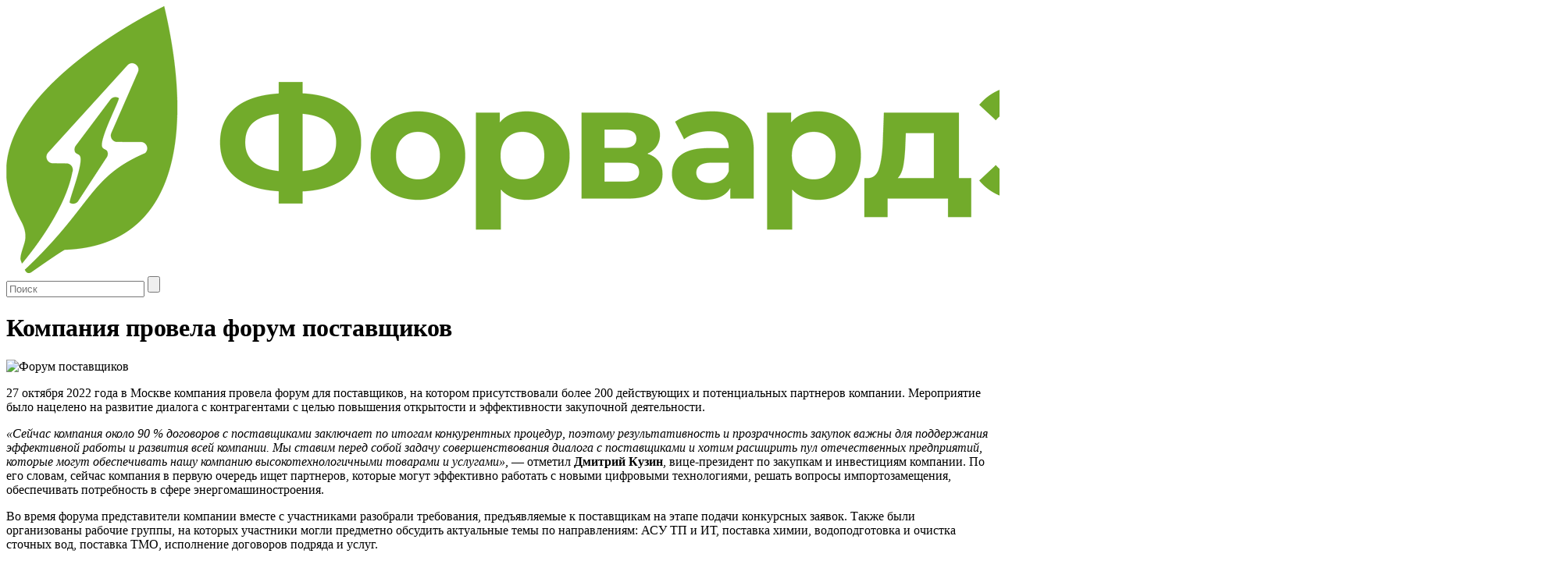

--- FILE ---
content_type: text/html; charset=UTF-8
request_url: https://www.frwd.energy/media/2022/11/kompaniya-provela-forum-postavschikov
body_size: 9325
content:

<!DOCTYPE html>
<html lang="ru" dir="ltr" prefix="content: http://purl.org/rss/1.0/modules/content/  dc: http://purl.org/dc/terms/  foaf: http://xmlns.com/foaf/0.1/  og: http://ogp.me/ns#  rdfs: http://www.w3.org/2000/01/rdf-schema#  schema: http://schema.org/  sioc: http://rdfs.org/sioc/ns#  sioct: http://rdfs.org/sioc/types#  skos: http://www.w3.org/2004/02/skos/core#  xsd: http://www.w3.org/2001/XMLSchema# ">
  <head>
  <link rel="icon" href="/themes/custom/fortum_base/media/icons/favicon_forward_energ_32x32.png" type="image/vnd.microsoft.icon">
    <!-- Yes, it's running on Silta! -->
              <link rel="preload" href="/themes/custom/fortum_base/fonts/FortumSansCY/FortumSansCYWeb-Light.woff2" as="font" crossorigin="anonymous">
      <link rel="preload" href="/themes/custom/fortum_base/fonts/FortumSansCY/FortumSansCYWeb-Medium.woff2" as="font" crossorigin="anonymous">
      <link rel="preload" href="/themes/custom/fortum_base/fonts/FortumSansCY/FortumSansCYWeb-Regular.woff2" as="font" crossorigin="anonymous">
      <link rel="preload" href="/themes/custom/fortum_base/fonts/FortumSansCY/FortumSansCYWeb-Bold.woff2" as="font" crossorigin="anonymous">
        <meta charset="utf-8" />
<script type="application/ld+json">{
    "@context": "https://schema.org",
    "@type": "Organization",
    "url": "http://www.frwd.energy",
    "logo": "http://www.frwd.energy/themes/custom/fortum_base/media/icons/favicon_forward_energ_16x16.png"
}</script>
<meta data-name="content-type" data-value="Article" />
<meta data-vocabulary-name="Release type" data-terms="Новости онлайн" />
<link rel="canonical" href="https://www.frwd.energy/media/2022/11/kompaniya-provela-forum-postavschikov" />
<meta name="format-detection" content="telephone=no, date=no" />
<meta name="description" content="27 октября 2022 года в Москве компания провела форум для поставщиков, на котором присутствовали более 200" />
<meta property="og:site_name" content="Форвард Энерго" />
<meta property="og:url" content="http://www.frwd.energy/media/2022/11/kompaniya-provela-forum-postavschikov" />
<meta property="og:title" content="Компания провела форум поставщиков | Форвард Энерго" />
<meta property="og:description" content="27 октября 2022 года в Москве компания провела форум для поставщиков, на котором присутствовали более 200" />
<meta property="og:image" content="http://www.frwd.energy/sites/default/files/styles/social_share/public/image-entity/forum_postavschikov2.jpg?itok=qDznLASO" />
<meta name="twitter:card" content="summary_large_image" />
<meta name="twitter:description" content="27 октября 2022 года в Москве компания провела форум для поставщиков, на котором присутствовали более 200" />
<meta name="twitter:title" content="Компания провела форум поставщиков | Форвард Энерго" />
<meta name="twitter:image" content="http://www.frwd.energy/sites/default/files/styles/social_share/public/image-entity/forum_postavschikov2.jpg?itok=qDznLASO" />
<meta name="Generator" content="Drupal 9 (https://www.drupal.org)" />
<meta name="MobileOptimized" content="width" />
<meta name="HandheldFriendly" content="true" />
<meta name="viewport" content="width=device-width, initial-scale=1.0" />
<link rel="icon" href="/sites/default/files/favicon.ico" type="image/vnd.microsoft.icon" />
<link rel="alternate" hreflang="ru" href="http://www.frwd.energy/media/2022/11/kompaniya-provela-forum-postavschikov" />

    <title>Компания провела форум поставщиков | Форвард Энерго</title>

      <link rel="apple-touch-icon" sizes="180x180" href="/themes/custom/fortum_base/media/icons/favicon_forward_energ_180x180.png">
      <link rel="icon" type="image/png" sizes="32x32" href="/themes/custom/fortum_base/media/icons/favicon_forward_energ_32x32.png">
      <link rel="icon" type="image/png" sizes="16x16" href="/themes/custom/fortum_base/media/icons/favicon_forward_energ_16x16.png">
      <link rel="manifest" href="/themes/custom/fortum_base/media/icons/site.webmanifest">
      <!-- <link rel="mask-icon" href="/themes/custom/fortum_base/media/icons/safari-pinned-tab.svg" color="#5bbad5"> -->
      <meta name="msapplication-TileColor" content="#da532c">
      <meta name="theme-color" content="#ffffff">

      
    
    
            <link rel="stylesheet" media="all" href="/modules/contrib/ajax_loader/css/throbber-general.css?t81d77" />
<link rel="stylesheet" media="all" href="/core/assets/vendor/jquery.ui/themes/base/core.css?t81d77" />
<link rel="stylesheet" media="all" href="/core/assets/vendor/jquery.ui/themes/base/controlgroup.css?t81d77" />
<link rel="stylesheet" media="all" href="/core/assets/vendor/jquery.ui/themes/base/checkboxradio.css?t81d77" />
<link rel="stylesheet" media="all" href="/core/assets/vendor/jquery.ui/themes/base/resizable.css?t81d77" />
<link rel="stylesheet" media="all" href="/core/assets/vendor/jquery.ui/themes/base/button.css?t81d77" />
<link rel="stylesheet" media="all" href="/core/themes/stable/css/system/components/ajax-progress.module.css?t81d77" />
<link rel="stylesheet" media="all" href="/core/themes/stable/css/system/components/align.module.css?t81d77" />
<link rel="stylesheet" media="all" href="/core/themes/stable/css/system/components/autocomplete-loading.module.css?t81d77" />
<link rel="stylesheet" media="all" href="/core/themes/stable/css/system/components/fieldgroup.module.css?t81d77" />
<link rel="stylesheet" media="all" href="/core/themes/stable/css/system/components/container-inline.module.css?t81d77" />
<link rel="stylesheet" media="all" href="/core/themes/stable/css/system/components/clearfix.module.css?t81d77" />
<link rel="stylesheet" media="all" href="/core/themes/stable/css/system/components/details.module.css?t81d77" />
<link rel="stylesheet" media="all" href="/core/themes/stable/css/system/components/hidden.module.css?t81d77" />
<link rel="stylesheet" media="all" href="/core/themes/stable/css/system/components/item-list.module.css?t81d77" />
<link rel="stylesheet" media="all" href="/core/themes/stable/css/system/components/js.module.css?t81d77" />
<link rel="stylesheet" media="all" href="/core/themes/stable/css/system/components/nowrap.module.css?t81d77" />
<link rel="stylesheet" media="all" href="/core/themes/stable/css/system/components/position-container.module.css?t81d77" />
<link rel="stylesheet" media="all" href="/core/themes/stable/css/system/components/progress.module.css?t81d77" />
<link rel="stylesheet" media="all" href="/core/themes/stable/css/system/components/reset-appearance.module.css?t81d77" />
<link rel="stylesheet" media="all" href="/core/themes/stable/css/system/components/resize.module.css?t81d77" />
<link rel="stylesheet" media="all" href="/core/themes/stable/css/system/components/sticky-header.module.css?t81d77" />
<link rel="stylesheet" media="all" href="/core/themes/stable/css/system/components/system-status-counter.css?t81d77" />
<link rel="stylesheet" media="all" href="/core/themes/stable/css/system/components/system-status-report-counters.css?t81d77" />
<link rel="stylesheet" media="all" href="/core/themes/stable/css/system/components/system-status-report-general-info.css?t81d77" />
<link rel="stylesheet" media="all" href="/core/themes/stable/css/system/components/tabledrag.module.css?t81d77" />
<link rel="stylesheet" media="all" href="/core/themes/stable/css/system/components/tablesort.module.css?t81d77" />
<link rel="stylesheet" media="all" href="/core/themes/stable/css/system/components/tree-child.module.css?t81d77" />
<link rel="stylesheet" media="all" href="/modules/custom/fortum_elemental/css/loader.css?t81d77" />
<link rel="stylesheet" media="all" href="/modules/contrib/extlink/extlink.css?t81d77" />
<link rel="stylesheet" media="all" href="/themes/custom/fortum_base/build/theme/css/styles.min.css?t81d77" />
<link rel="stylesheet" media="all" href="/themes/custom/fortum_base/css/override.css?t81d77" />
<link rel="stylesheet" media="all" href="/libraries/select2/dist/css/select2.min.css?t81d77" />

    <script src="/core/assets/vendor/jquery/jquery.min.js?v=3.6.0"></script>


    
  </head>
  <body class="path-node page-node-type-article site-forru" data-node="1589" data-created="2022-11-03T10:38:08Z"  data-updated="2023-08-24T14:50:03Z" data-content-type="article">
    
    
      
        <div class="dialog-off-canvas-main-canvas" data-off-canvas-main-canvas>
    



  




<header id="page-header" class="page-header">
  <a href="#main-content" class="visually-hidden focusable skip-link">
  Skip to main content
</a>
  

  <div
  id="react-header"
  data-languages="[]"
  data-menu-apis="{&quot;mainMenu&quot;:{&quot;url&quot;:&quot;\/api\/menu_items\/main?max_depth=5&amp;_format=json&quot;,&quot;changed&quot;:1760358381,&quot;initial&quot;:[{&quot;title&quot;:&quot;\u041e \u043d\u0430\u0441&quot;,&quot;key&quot;:&quot;1c55ed6c-4d45-4422-9b34-29c523d2e254&quot;,&quot;uri&quot;:&quot;node\/306&quot;,&quot;relative&quot;:&quot;\/o-nas&quot;,&quot;absolute&quot;:&quot;http:\/\/www.frwd.energy\/o-nas&quot;,&quot;below&quot;:[{&quot;title&quot;:&quot;\u041a\u043e\u043c\u043f\u0430\u043d\u0438\u044f&quot;,&quot;key&quot;:&quot;4bc3ea5b-85ce-4714-bfd4-238818cde919&quot;,&quot;uri&quot;:&quot;node\/246&quot;,&quot;relative&quot;:&quot;\/o-nas\/kompaniya&quot;,&quot;absolute&quot;:&quot;http:\/\/www.frwd.energy\/o-nas\/kompaniya&quot;,&quot;below&quot;:[]},{&quot;title&quot;:&quot;\u042d\u043b\u0435\u043a\u0442\u0440\u0438\u0447\u0435\u0441\u0442\u0432\u043e \u0438 \u0442\u0435\u043f\u043b\u043e&quot;,&quot;key&quot;:&quot;7c9fe843-4dec-47c5-af2b-912ccb2ee366&quot;,&quot;uri&quot;:&quot;node\/311&quot;,&quot;relative&quot;:&quot;\/o-nas\/elektrichestvo-i-teplo&quot;,&quot;absolute&quot;:&quot;http:\/\/www.frwd.energy\/o-nas\/elektrichestvo-i-teplo&quot;,&quot;below&quot;:[]},{&quot;title&quot;:&quot;\u0423\u0441\u0442\u043e\u0439\u0447\u0438\u0432\u043e\u0435 \u0440\u0430\u0437\u0432\u0438\u0442\u0438\u0435&quot;,&quot;key&quot;:&quot;2c92eb79-332d-4fbd-a8d4-abe0041382ab&quot;,&quot;uri&quot;:&quot;node\/321&quot;,&quot;relative&quot;:&quot;\/o-nas\/ustoychivoe-razvitie&quot;,&quot;absolute&quot;:&quot;http:\/\/www.frwd.energy\/o-nas\/ustoychivoe-razvitie&quot;,&quot;below&quot;:[]},{&quot;title&quot;:&quot;\u0412\u043e\u0437\u043e\u0431\u043d\u043e\u0432\u043b\u044f\u0435\u043c\u0430\u044f \u044d\u043d\u0435\u0440\u0433\u0438\u044f&quot;,&quot;key&quot;:&quot;eb636bca-6835-4dcf-99ee-2ba60f266169&quot;,&quot;uri&quot;:&quot;node\/1504&quot;,&quot;relative&quot;:&quot;\/o-nas\/vozobnovlaemaya_energiya&quot;,&quot;absolute&quot;:&quot;http:\/\/www.frwd.energy\/o-nas\/vozobnovlaemaya_energiya&quot;,&quot;below&quot;:[]},{&quot;title&quot;:&quot;\u0417\u0430\u043a\u0443\u043f\u043a\u0438&quot;,&quot;key&quot;:&quot;e3e73fc3-ec14-4681-a32b-79c993a7dbdd&quot;,&quot;uri&quot;:&quot;https:\/\/purchase.frwd.energy\/purchase\/procurement\/&quot;,&quot;relative&quot;:&quot;https:\/\/purchase.frwd.energy\/purchase\/procurement\/&quot;,&quot;absolute&quot;:&quot;https:\/\/purchase.frwd.energy\/purchase\/procurement\/&quot;,&quot;below&quot;:[]},{&quot;title&quot;:&quot;\u0410\u043a\u0446\u0438\u043e\u043d\u0435\u0440\u0430\u043c&quot;,&quot;key&quot;:&quot;4ca444f3-2214-4bb3-9a07-a9bfbb3e2fbb&quot;,&quot;uri&quot;:&quot;node\/561&quot;,&quot;relative&quot;:&quot;\/o-nas\/akcioneram&quot;,&quot;absolute&quot;:&quot;http:\/\/www.frwd.energy\/o-nas\/akcioneram&quot;,&quot;below&quot;:[]},{&quot;title&quot;:&quot;\u041f\u0440\u0435\u0441\u0441-\u0446\u0435\u043d\u0442\u0440&quot;,&quot;key&quot;:&quot;73697abd-3af0-4460-a809-536f8c33e5eb&quot;,&quot;uri&quot;:&quot;node\/421&quot;,&quot;relative&quot;:&quot;\/o-nas\/press-centr&quot;,&quot;absolute&quot;:&quot;http:\/\/www.frwd.energy\/o-nas\/press-centr&quot;,&quot;below&quot;:[]}]},{&quot;title&quot;:&quot;\u041a\u043e\u043d\u0442\u0430\u043a\u0442\u044b&quot;,&quot;key&quot;:&quot;ffa10842-9cf1-45e0-a091-13416636cfb7&quot;,&quot;uri&quot;:&quot;node\/536&quot;,&quot;relative&quot;:&quot;\/contact&quot;,&quot;absolute&quot;:&quot;http:\/\/www.frwd.energy\/contact&quot;,&quot;below&quot;:[]}]},&quot;contactMenu&quot;:{&quot;initial&quot;:[]},&quot;countryMenu&quot;:{&quot;initial&quot;:[]},&quot;loginMenu&quot;:{&quot;initial&quot;:[]}}"
  data-show-top-level="1"
  data-page-url="/media/2022/11/kompaniya-provela-forum-postavschikov"
  data-page-trail="[]"
></div>

  
  <div class="header nojs-header header--has-top-level-bar">
          <div class="header__top-level-bar">
        <div class="header__top-level-bar-inner">
                        
                        <div class="utility-nojs">

            </div>
        </div>
      </div>
    
    <div class="header__inner">
      <div class="header-top nojs-header__content">
        <div class="header-top__branding">
                      <a class="logo" href="/" id="fortum-logo" aria-label="Fortum.com - Home page">
                                    
<img src="/sites/default/files/new_logo.png">
                      </a>
        </div>
      </div>

              
      
            <div class="js-only-menus" aria-hidden="true">
        
        
        
      </div>

    </div>
        <div class="nojs-header__hidden" aria-hidden="true">
      <div class="layout-container search-container">
  <form
    class="block-fortum-search-form"
    data-drupal-selector="block-result-search-form"
    action="/result-search"
    method="get"
    id="block-fortum-search-form"
    accept-charset="UTF-8"
    onsubmit=""
    role="search"
    aria-label="Поиск продукции, услуг и прочее"
    data-input-name="keyword"
    data-placeholder="Поиск"
  >
    <div class="form-item fg-10 fg-center input">

      <input autocomplete="off" type="text" id="edit-query" name="keyword" title="Поиск" placeholder="Поиск" maxlength="128" class="form-text search" value=""/>
      <input data-drupal-selector="edit-submit" type="submit" id="edit-submit--search" class="button js-form-submit form-submit">

      <div id="suggestion-area"></div>
    </div>
  </form>
  <div class="nav-overlay"></div>
</div>
  </div>


  <div class="header-external__fortum-ciam-login">
    
  </div>

</header>





<main id="main-content" class="main-content">

  <div class="layout-content page-body">
      <div>
    <div data-drupal-messages-fallback class="hidden"></div>
<div id="block-fortum-base-content">
  
    
      <div about="/media/2022/11/kompaniya-provela-forum-postavschikov" typeof="schema:Article">

  
  


    


<div class="page-intro-block grid-container no-theme ">
  <div class="grid-layout-container ">
    <div class="module-container text-center article">
      <div id="" class="cta-identifier">

        
                  <h1 id="компания-провел-"><span property="schema:name">Компания провела форум поставщиков</span>
</h1>
        
        
        
        
              </div>
    </div>
  </div>
</div>

  <div class="main-content-wrapper article-content">
          <div class="full-page-image-wrapper" >
              <picture>
            <img src="/sites/default/files/styles/page_full_image_1x_small/public/image-entity/forum_postavschikov2.jpg?h=b9e6e6f2&amp;itok=6dje1HGO" alt="Форум поставщиков" typeof="foaf:Image" width="600" height="400"/>

  </picture>
  




  </div>
          <div class="grid-layout-container">
    <div class="fg-12 module-container body-text">
              <p>27 октября 2022 года в Москве компания провела форум для поставщиков, на котором присутствовали более 200 действующих и потенциальных партнеров компании. Мероприятие было нацелено на развитие диалога с контрагентами с целью повышения открытости и эффективности закупочной деятельности.</p>

<p><em>«Сейчас компания около 90 % договоров с поставщиками заключает по итогам конкурентных процедур, поэтому результативность и прозрачность закупок важны для поддержания эффективной работы и развития всей компании. Мы ставим перед собой задачу совершенствования диалога с поставщиками и хотим расширить пул отечественных предприятий, которые могут обеспечивать нашу компанию высокотехнологичными товарами и услугами»,</em> — отметил <strong>Дмитрий Кузин</strong>, вице-президент по закупкам и инвестициям компании. По его словам, сейчас компания в первую очередь ищет партнеров, которые могут эффективно работать с новыми цифровыми технологиями, решать вопросы импортозамещения, обеспечивать потребность в сфере энергомашиностроения.</p>

<p>Во время форума представители компании вместе с участниками разобрали требования, предъявляемые к поставщикам на этапе подачи конкурсных заявок. Также были организованы рабочие группы, на которых участники могли предметно обсудить актуальные темы по направлениям: АСУ ТП и ИТ, поставка химии, водоподготовка и очистка сточных вод, поставка ТМО, исполнение договоров подряда и услуг.</p>

<p>Компания регулярно организует мероприятия для подрядчиков. <a href="https://purchase.frwd.energy/purchase/forum/">Информацию о планировании и проведении Форума поставщиков можно найти по ссылке.</a></p>
          </div>
  </div>

  </div>

  
</div>

  </div>

  </div>

  </div>
  
  
</main>
  <footer>
			<div class="landmark-container f-breadcrumbs">
			<div class="back-top">
				<a href="#" class="to-top-link">
					Наверх
					<?xml version="1.0" encoding="UTF-8" standalone="no"?>
<span class="legacy-icon-wrapper">
<svg class="nosize" width="27px" height="27px" viewBox="0 0 27 27" version="1.1" xmlns="http://www.w3.org/2000/svg" xmlns:xlink="http://www.w3.org/1999/xlink">
    <g stroke="none" stroke-width="1" fill="none" fill-rule="evenodd">
        <g id="Group-11-Copy" transform="translate(13.700000, 13.500000) scale(1, -1) rotate(90.000000) translate(-13.700000, -13.500000) translate(1.200000, 1.000000)" stroke="#000000">
            <circle id="Oval" cx="12.5" cy="12.5" r="12.5"></circle>
            <g id="fortum.com_icon_down_24" transform="translate(13.500000, 12.000000) rotate(-90.000000) translate(-13.500000, -12.000000) translate(10.000000, 10.000000)" stroke-width="0.5" fill="#5AC37D">
                <path d="M3.17460317,3.75 C3.125,3.75 3.02579365,3.75 2.97619048,3.69485294 L0,0.386029412 L0.347222222,0 L3.125,3.08823529 L5.90277778,0 L6.25,0.386029412 L3.27380952,3.69485294 C3.3234127,3.75 3.22420635,3.75 3.17460317,3.75 L3.17460317,3.75 Z" id="Shape"></path>
            </g>
        </g>
    </g>
</svg>
</span>
				</a>
			</div>
		</div>
		<div id="block-fortum-base-breadcrumbs">
  
    
      <div class="landmark-container f-breadcrumbs">
<div class="breadcrumb">
  <nav aria-labelledby="system-breadcrumb">
    <h4 id="system-breadcrumb" class="visually-hidden">You are here:</h4>
    <ol aria-label="breadcrumb" itemscope="" itemtype="http://schema.org/BreadcrumbList" id="breadcrumbList">
          <li itemprop="itemListElement" itemscope="" itemtype="http://schema.org/ListItem">
                    <a href="/o-nas" itemprop="item">
            О нас
            <meta itemprop="name" content="О нас">
            <meta itemprop="position" content="1">
          </a>
        
      </li>
          <li itemprop="itemListElement" itemscope="" itemtype="http://schema.org/ListItem">
                    <a href="/o-nas/press-centr" itemprop="item">
            Пресс-центр
            <meta itemprop="name" content="Пресс-центр">
            <meta itemprop="position" content="2">
          </a>
        
      </li>
        </ol>
  </nav>
</div>
</div>

  </div>

	
			<div class="landmark-container f-navigation">
			<div  id="block-footer">

  

  

        


              <ul class="f-wrapper">
                      <li   class="f-title"   class="f-title" >
                      <a href="/o-nas/kompaniya" >Компания</a>
                    <div class="state-icon f-link"><?xml version="1.0" encoding="UTF-8" standalone="no"?>
<span class="legacy-icon-wrapper">
<svg class="nosize" width="17px" height="11px" viewBox="0 0 17 11" version="1.1" xmlns="http://www.w3.org/2000/svg" xmlns:xlink="http://www.w3.org/1999/xlink">
    <g stroke="none" stroke-width="1" fill="none" fill-rule="evenodd">
        <g transform="translate(-813.000000, -1966.000000)" stroke-width="2" stroke="#000000">
            <g transform="translate(814.000000, 1967.000000)">
                <polyline class="fill stroke" points="0 0 7.5 8 15 0"></polyline>
            </g>
        </g>
    </g>
</svg>
</span>
</div>
                                    <ul class="f-body">
                      <li >
                      <a href="/o-nas/kompaniya/rabota-v-kompanii" data-drupal-link-system-path="node/391">Работа в компании</a>
                            </li>
                        <li >
                      <a href="/o-nas/kompaniya/proizvodstvo-energii" data-drupal-link-system-path="node/1506">Производство энергии</a>
                            </li>
              </ul>
  
                  </li>
                        <li   class="f-title"   class="f-title" >
                      <a href="/o-nas/elektrichestvo-i-teplo" data-drupal-link-system-path="node/311">Производство</a>
                    <div class="state-icon f-link"><?xml version="1.0" encoding="UTF-8" standalone="no"?>
<span class="legacy-icon-wrapper">
<svg class="nosize" width="17px" height="11px" viewBox="0 0 17 11" version="1.1" xmlns="http://www.w3.org/2000/svg" xmlns:xlink="http://www.w3.org/1999/xlink">
    <g stroke="none" stroke-width="1" fill="none" fill-rule="evenodd">
        <g transform="translate(-813.000000, -1966.000000)" stroke-width="2" stroke="#000000">
            <g transform="translate(814.000000, 1967.000000)">
                <polyline class="fill stroke" points="0 0 7.5 8 15 0"></polyline>
            </g>
        </g>
    </g>
</svg>
</span>
</div>
                                    <ul class="f-body">
                      <li >
                      <a href="/o-nas/elektrichestvo-i-teplo/elektrichestvo-i-teplo" data-drupal-link-system-path="node/451">Электричество</a>
                            </li>
                        <li >
                      <a href="/o-nas/elektrichestvo-i-teplo/teplo" data-drupal-link-system-path="node/456">Тепло</a>
                            </li>
                        <li >
                      <a href="https://lk.ustekchel.ru" target="_blank">Подключение к тепловым сетям</a>
                            </li>
                        <li >
                      <a href="/o-nas/elektrichestvo-i-teplo/energorynok" data-drupal-link-system-path="node/696">Энергорынок</a>
                            </li>
              </ul>
  
                  </li>
                        <li   class="f-title"   class="f-title" >
                      <a href="/o-nas/kompaniya/rabota-v-kompanii" data-drupal-link-system-path="node/391">Карьера</a>
                    <div class="state-icon f-link"><?xml version="1.0" encoding="UTF-8" standalone="no"?>
<span class="legacy-icon-wrapper">
<svg class="nosize" width="17px" height="11px" viewBox="0 0 17 11" version="1.1" xmlns="http://www.w3.org/2000/svg" xmlns:xlink="http://www.w3.org/1999/xlink">
    <g stroke="none" stroke-width="1" fill="none" fill-rule="evenodd">
        <g transform="translate(-813.000000, -1966.000000)" stroke-width="2" stroke="#000000">
            <g transform="translate(814.000000, 1967.000000)">
                <polyline class="fill stroke" points="0 0 7.5 8 15 0"></polyline>
            </g>
        </g>
    </g>
</svg>
</span>
</div>
                                    <ul class="f-body">
                      <li >
                      <a href="/o-nas/kompaniya/rabota-v-kompanii/vakansii" data-drupal-link-system-path="node/396">Вакансии</a>
                            </li>
                        <li >
                      <a href="/o-nas/kompaniya/rabota-v-kompanii/chasto-zadavaemye-voprosy-o-vakansiyakh" data-drupal-link-system-path="node/1041">Часто задаваемые вопросы</a>
                            </li>
                        <li >
                      <a href="/o-nas/kompaniya/rabota-v-kompanii/studentam" data-drupal-link-system-path="node/401">Студентам</a>
                            </li>
                        <li >
                      <a href="/media/2024/06/anketa-soiskatelya#no-back" data-drupal-link-system-path="node/1617">Анкета</a>
                            </li>
              </ul>
  
                  </li>
                        <li   class="f-title"   class="f-title" >
                      <a href="/o-nas/press-centr" data-drupal-link-system-path="node/421">Пресс-центр</a>
                    <div class="state-icon f-link"><?xml version="1.0" encoding="UTF-8" standalone="no"?>
<span class="legacy-icon-wrapper">
<svg class="nosize" width="17px" height="11px" viewBox="0 0 17 11" version="1.1" xmlns="http://www.w3.org/2000/svg" xmlns:xlink="http://www.w3.org/1999/xlink">
    <g stroke="none" stroke-width="1" fill="none" fill-rule="evenodd">
        <g transform="translate(-813.000000, -1966.000000)" stroke-width="2" stroke="#000000">
            <g transform="translate(814.000000, 1967.000000)">
                <polyline class="fill stroke" points="0 0 7.5 8 15 0"></polyline>
            </g>
        </g>
    </g>
</svg>
</span>
</div>
                  </li>
              </ul>
  


  </div>

		</div>
	
	<div class="landmark-container bottom-line">
					<div class="social-icons">
				<h2>Следите за нами в социальных сетях</h2>
				<div  id="block-socialmenu">
  
  
        

  
  
                                      
                                                                                                                                    
          <a href="https://www.youtube.com/user/fortumrussia">
            <span class="visually-hidden">
             
            </span>

                      <?xml version="1.0" encoding="UTF-8" standalone="no"?>
<span class="legacy-icon-wrapper">
<svg class="nosize" width="25px" height="20px" viewBox="0 0 71 50" version="1.1" xmlns="http://www.w3.org/2000/svg" xmlns:xlink="http://www.w3.org/1999/xlink">
    <defs>
        <polygon id="youtubepath-1" points="35.3054211 0.288947368 0 0.288947368 0 49.4736842 35.3054211 49.4736842 70.6108421 49.4736842 70.6108421 0.288947368"></polygon>
    </defs>
    <g stroke="none" stroke-width="1" fill="none" fill-rule="evenodd">
        <g id="youtube">
            <g id="Group-3" transform="translate(0.000000, 0.237421)">
                <mask id="youtubemask-2" fill="white">
                    <use xlink:href="#youtubepath-1"></use>
                </mask>
                <g id="Clip-2"></g>
                <path d="M59.1345263,49.4736842 L11.4766316,49.4736842 C5.13821053,49.4736842 -0.000210526316,44.3357895 -0.000210526316,37.9973684 L-0.000210526316,11.7652632 C-0.000210526316,5.42684211 5.13821053,0.288947368 11.4766316,0.288947368 L59.1345263,0.288947368 C65.4729474,0.288947368 70.6108421,5.42684211 70.6108421,11.7652632 L70.6108421,37.9973684 C70.6108421,44.3357895 65.4729474,49.4736842 59.1345263,49.4736842" id="Fill-1" fill="#ffffff" mask="url(#youtubemask-2)"></path>
            </g>
            <polygon id="Fill-4" fill="#555555" points="28.6772105 15.8908421 28.6772105 33.8245263 44.1577368 24.8576842"></polygon>
        </g>
    </g>
</svg>
</span>
          
          </a>
                                      
                                                                                                                                                      
          <a href="https://vk.com/fortum_russia">
            <span class="visually-hidden">
             
            </span>

                      <span class="legacy-icon-wrapper">
<svg xmlns="http://www.w3.org/2000/svg" width="20" height="20" viewBox="0 0 64 64">
  <g fill="none" fill-rule="evenodd">
    <path fill="#fff" d="M4,13.9c2.1,0,5.3,0,7.1,0c0.9,0,1.6,0.6,1.9,1.4c0.9,2.6,2.9,8.3,5.2,12.2c3.1,5.1,5.1,7,6.4,6.8   c1.3-0.3,0.9-3.7,0.9-6.4s0.3-7.3-1-9.4l-2-2.9c-0.5-0.7,0-1.6,0.8-1.6h11.4c1.1,0,2,0.9,2,2v14.5c0,0,0.5,2.6,3.3-0.1   c2.8-2.7,5.8-7.7,8.3-12.8l1-2.4c0.3-0.7,1-1.2,1.8-1.2h7.4c1.4,0,2.4,1.4,1.9,2.7l-0.8,2.1c0,0-2.7,5.4-5.5,9.2   c-2.8,3.9-3.4,4.8-3,5.8c0.4,1,7.6,7.7,9.4,10.9c0.5,0.9,0.9,1.7,1.3,2.4c0.7,1.3-0.3,3-1.8,3l-8.4,0c-0.7,0-1.4-0.4-1.7-1   l-0.8-1.3c0,0-5.1-6-8.2-7.9c-3.2-1.8-3.1,0.8-3.1,0.8v5.3c0,2.2-1.8,4-4,4h-2c0,0-11,0-19.8-13.1C5.1,26.7,2.8,20.1,2,16.3   C1.8,15.1,2.7,13.9,4,13.9z"/>
  </g>
</svg>
</span>
          
          </a>
      
  





  </div>

			</div>
							<!-- START ELSE -->
			<div class="bottom-links">
									<!-- footer_bottom -->
					<div  id="block-legallinks--2">
  
  <h2 class="visually-hidden">Legal information</h2>
  
        
              <ul>
              <li>
        <a href="/about-us/legal-notice-and-privacy-policy" data-drupal-link-system-path="node/551">Политика обработки персональных данных</a>
              </li>
          <li>
        <a href="/about-us/legal-notice-and-policy" data-drupal-link-system-path="node/961">Правовая информация</a>
              </li>
        </ul>
  


  </div>

					<!-- footer_bottom -->
					<p>&copy;
						Форвард Энерго 2026. All rights reserved</p>
				
			</div>
			<!-- END ELSE -->
		
		<script type="application/ld+json">
			{
																					        "@context": "https://schema.org",
																					        "@type": "LocalBusiness",
																					        "address": {
																					          "@type": "PostalAddress",
																					          "postalCode": "123112",
																					          "addressCountry": "Российская Федерация",
																					          "addressLocality": "г. Москва",
																					          "streetAddress": "Пресненская набережная, д. 10, эт. 15, пом. 20"
																					        },
																					        "name": "Публичное акционерное общество «Форвард Энерго»",
																					        "telephone": "+7 (495) 788-46-88"
																					      }
		</script>

	</div>
</footer>

  </div>

      

    <script type="application/json" data-drupal-selector="drupal-settings-json">{"path":{"baseUrl":"\/","scriptPath":null,"pathPrefix":"","currentPath":"node\/1589","currentPathIsAdmin":false,"isFront":false,"currentLanguage":"ru"},"pluralDelimiter":"\u0003","suppressDeprecationErrors":true,"ajaxPageState":{"libraries":"ajax_loader\/ajax_loader.throbber,core\/picturefill,extlink\/drupal.extlink,fortum_base\/cta-accordion,fortum_base\/footer-navigation,fortum_base\/global-scripts,fortum_base\/global-styling,fortum_hypher\/hypher,fortum_hypher\/hypher.integration,fortum_hypher\/hypher.ru,system\/base","theme":"fortum_base","theme_token":null},"ajaxTrustedUrl":[],"ajaxLoader":{"markup":"\u003Cdiv class=\u0022elementalish-loader\u0022\u003E\u003Cdiv\u003E\u003C\/div\u003E\u003Cdiv\u003E\u003C\/div\u003E\u003Cdiv\u003E\u003C\/div\u003E\u003Cdiv\u003E\u003C\/div\u003E\u003C\/div\u003E","hideAjaxMessage":false,"alwaysFullscreen":true,"throbberPosition":"body"},"clientside_validation_jquery":{"validate_all_ajax_forms":1,"force_validate_on_blur":true,"messages":{"required":"This field is required.","remote":"Please fix this field.","email":"Please enter a valid email address.","url":"Please enter a valid URL.","date":"Please enter a valid date.","dateISO":"Please enter a valid date (ISO).","number":"Please enter a valid number.","digits":"Please enter only digits.","equalTo":"Please enter the same value again.","maxlength":"Please enter no more than {0} characters.","minlength":"Please enter at least {0} characters.","rangelength":"Please enter a value between {0} and {1} characters long.","range":"Please enter a value between {0} and {1}.","max":"Please enter a value less than or equal to {0}.","min":"Please enter a value greater than or equal to {0}.","step":"Please enter a multiple of {0}."}},"data":{"extlink":{"extTarget":true,"extTargetNoOverride":true,"extNofollow":false,"extNoreferrer":false,"extFollowNoOverride":false,"extClass":"0","extLabel":"(link is external)","extImgClass":false,"extSubdomains":true,"extExclude":"(fortumhorsepower\\.com)|(guidelines\\.fortum\\.com)|(fortum\\.[a-z]+)|(fortuminsaatio\\.fi)|(fortumtutor\\.fi)|(fortumforenergyblog\\.wordpress\\.com)|(web\\.fortum\\.fi)|(retail-online-application-(dev|qa)\\.herokuapp\\.com)","extInclude":"(\\\/download[\\s])","extCssExclude":"","extCssExplicit":"","extAlert":false,"extAlertText":"","mailtoClass":"0","mailtoLabel":"(link sends email)","extUseFontAwesome":false,"extIconPlacement":"append","extFaLinkClasses":"fa fa-external-link","extFaMailtoClasses":"fa fa-envelope-o","whitelistedDomains":[]}},"fortum_hypher":{"language":"ru"},"languages":{"en":{"name":"English","prefix":"\/en"},"ru":{"name":"Russian","prefix":"\/"}},"currentLanguage":"ru","isFront":false,"user":{"uid":0,"permissionsHash":"f36191a165d08bcb710316913c45c03378a8e550f02535347fab16551ec3d84d"}}</script>
<script src="/core/misc/polyfills/element.matches.js?v=9.3.16"></script>
<script src="/core/misc/polyfills/object.assign.js?v=9.3.16"></script>
<script src="/core/assets/vendor/css-escape/css.escape.js?v=1.5.1"></script>
<script src="/core/assets/vendor/once/once.min.js?v=1.0.1"></script>
<script src="/core/assets/vendor/jquery-once/jquery.once.min.js?v=2.2.3"></script>
<script src="/core/misc/drupalSettingsLoader.js?v=9.3.16"></script>
<script src="/sites/default/files/languages/ru_Vwd156BYJ4rQu2fPQqjXA3nvnuDlIv95t0RMUPQvl3Q.js?t81d77"></script>
<script src="/core/misc/drupal.js?v=9.3.16"></script>
<script src="/core/misc/drupal.init.js?v=9.3.16"></script>
<script src="/core/assets/vendor/jquery.ui/ui/version-min.js?v=1.13.1"></script>
<script src="/core/assets/vendor/jquery.ui/ui/ie-min.js?v=1.13.1"></script>
<script src="/core/assets/vendor/jquery.ui/ui/disable-selection-min.js?v=1.13.1"></script>
<script src="/core/assets/vendor/jquery.ui/ui/plugin-min.js?v=1.13.1"></script>
<script src="/core/assets/vendor/jquery.ui/ui/keycode-min.js?v=1.13.1"></script>
<script src="/core/assets/vendor/jquery.ui/ui/jquery-patch-min.js?v=1.13.1"></script>
<script src="/core/assets/vendor/jquery.ui/ui/scroll-parent-min.js?v=1.13.1"></script>
<script src="/core/assets/vendor/jquery.ui/ui/form-min.js?v=1.13.1"></script>
<script src="/core/assets/vendor/jquery.ui/ui/focusable-min.js?v=1.13.1"></script>
<script src="/core/assets/vendor/jquery.ui/ui/data-min.js?v=1.13.1"></script>
<script src="/core/assets/vendor/jquery.ui/ui/unique-id-min.js?v=1.13.1"></script>
<script src="/core/assets/vendor/jquery.ui/ui/safe-blur-min.js?v=1.13.1"></script>
<script src="/core/assets/vendor/jquery.ui/ui/safe-active-element-min.js?v=1.13.1"></script>
<script src="/core/assets/vendor/jquery.ui/ui/widget-min.js?v=1.13.1"></script>
<script src="/core/assets/vendor/jquery.ui/ui/widgets/controlgroup-min.js?v=1.13.1"></script>
<script src="/core/assets/vendor/jquery.ui/ui/form-reset-mixin-min.js?v=1.13.1"></script>
<script src="/core/assets/vendor/jquery.ui/ui/labels-min.js?v=1.13.1"></script>
<script src="/core/assets/vendor/jquery.ui/ui/widgets/mouse-min.js?v=1.13.1"></script>
<script src="/core/assets/vendor/jquery.ui/ui/widgets/checkboxradio-min.js?v=1.13.1"></script>
<script src="/core/assets/vendor/jquery.ui/ui/widgets/draggable-min.js?v=1.13.1"></script>
<script src="/core/assets/vendor/jquery.ui/ui/widgets/resizable-min.js?v=1.13.1"></script>
<script src="/core/assets/vendor/jquery.ui/ui/widgets/button-min.js?v=1.13.1"></script>
<script src="/core/assets/vendor/jquery.ui/ui/widgets/dialog-min.js?v=1.13.1"></script>
<script src="/core/assets/vendor/picturefill/picturefill.min.js?v=3.0.3"></script>
<script src="/core/assets/vendor/tabbable/index.umd.min.js?v=5.2.1"></script>
<script src="/core/misc/progress.js?v=9.3.16"></script>
<script src="/core/misc/jquery.once.bc.js?v=9.3.16"></script>
<script src="/core/modules/responsive_image/js/responsive_image.ajax.js?v=9.3.16"></script>
<script src="/core/misc/ajax.js?v=9.3.16"></script>
<script src="/core/themes/stable/js/ajax.js?v=9.3.16"></script>
<script src="/modules/contrib/ajax_loader/js/ajax-throbber.js?v=1.x"></script>
<script src="/core/misc/jquery.tabbable.shim.js?v=9.3.16"></script>
<script src="/core/misc/position.js?v=9.3.16"></script>
<script src="/themes/custom/fortum_base/build/theme/js/data-table.min.js?v=9.3.16"></script>
<script src="/libraries/select2/dist/js/select2.full.min.js?v=9.3.16"></script>
<script src="/themes/custom/fortum_base/build/theme/js/forms.min.js?v=9.3.16"></script>
<script src="/themes/custom/fortum_base/build/theme/js/helpers.min.js?v=9.3.16"></script>
<script src="/themes/custom/fortum_base/build/theme/js/ie11.min.js?v=9.3.16"></script>
<script src="/libraries/iframe-resizer/js/iframeResizer.min.js?v=9.3.16"></script>
<script src="/themes/custom/fortum_base/build/theme/js/iframes.min.js?v=9.3.16"></script>
<script src="/libraries/jquery-once/jquery.once.min.js?v=9.3.16"></script>
<script src="/themes/custom/fortum_base/build/theme/js/language.min.js?v=9.3.16"></script>
<script src="/libraries/jquery-match-height/dist/jquery.matchHeight-min.js?v=9.3.16"></script>
<script src="/themes/custom/fortum_base/build/theme/js/match-height.min.js?v=9.3.16"></script>
<script src="/themes/custom/fortum_base/build/theme/js/search.min.js?v=9.3.16"></script>
<script src="/themes/custom/fortum_base/build/theme/js/anchor-links-hash.min.js?v=9.3.16"></script>
<script src="/themes/custom/fortum_base/build/apps/header-app/app.js?v=9.3.16"></script>
<script src="/themes/custom/fortum_base/build/theme/js/fortum-base.min.js?v=9.3.16"></script>
<script src="/modules/contrib/extlink/extlink.js?v=9.3.16"></script>
<script src="/themes/custom/fortum_base/build/theme/js/footer-navigation.min.js?v=9.3.16"></script>
<script src="/themes/custom/fortum_base/build/theme/js/cta-accordion.min.js?v=9.3.16"></script>
<script src="/libraries/hypher/dist/jquery.hypher.js?t81d77"></script>
<script src="/modules/custom/fortum_hypher/build/js/fortum_hypher.min.js?t81d77"></script>

          </body>
</html>
<style>
.grid-layout-container.drupal-messages {
  display: none;
}
</style>
